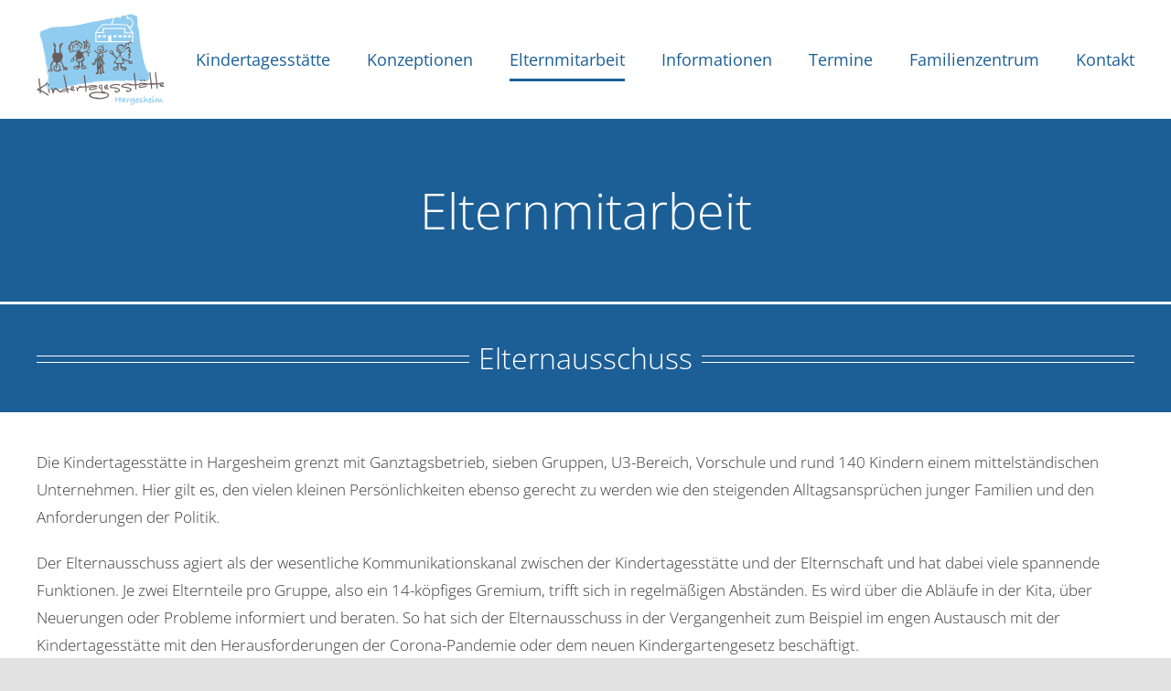

--- FILE ---
content_type: text/html; charset=UTF-8
request_url: https://kita-hargesheim.de/elternmitarbeit
body_size: 17121
content:
<!DOCTYPE html>
<html class="avada-html-layout-wide avada-html-header-position-top avada-is-100-percent-template" lang="de" prefix="og: http://ogp.me/ns# fb: http://ogp.me/ns/fb#">
<head>
	<meta http-equiv="X-UA-Compatible" content="IE=edge" />
	<meta http-equiv="Content-Type" content="text/html; charset=utf-8"/>
	<meta name="viewport" content="width=device-width, initial-scale=1" />
	<title>Elternmitarbeit &#8211; Kindertagesstätte Hargesheim</title>
<meta name='robots' content='max-image-preview:large' />
	<style>img:is([sizes="auto" i], [sizes^="auto," i]) { contain-intrinsic-size: 3000px 1500px }</style>
	<link rel='dns-prefetch' href='//stats.wp.com' />
<link rel="alternate" type="application/rss+xml" title="Kindertagesstätte Hargesheim &raquo; Feed" href="https://kita-hargesheim.de/feed" />
<link rel="alternate" type="application/rss+xml" title="Kindertagesstätte Hargesheim &raquo; Kommentar-Feed" href="https://kita-hargesheim.de/comments/feed" />
					<link rel="shortcut icon" href="https://gs-hargesheim.de/wp-content/uploads/2020/12/hargesheim_favicon.png" type="image/x-icon" />
		
		
					<!-- Android Icon -->
			<link rel="icon" sizes="192x192" href="https://gs-hargesheim.de/wp-content/uploads/2020/12/hargesheim_favicon.png">
		
					<!-- MS Edge Icon -->
			<meta name="msapplication-TileImage" content="https://gs-hargesheim.de/wp-content/uploads/2020/12/hargesheim_favicon.png">
									<meta name="description" content="Elternausschuss    

Die Kindertagesstätte in Hargesheim grenzt mit Ganztagsbetrieb, sieben Gruppen, U3-Bereich, Vorschule und rund 140 Kindern einem mittelständischen Unternehmen. Hier gilt es, den vielen kleinen Persönlichkeiten ebenso gerecht zu werden wie den steigenden Alltagsansprüchen junger Familien und den Anforderungen der Politik.

Der Elternausschuss agiert als der wesentliche Kommunikationskanal zwischen der Kindertagesstätte und der"/>
				
		<meta property="og:locale" content="de_DE"/>
		<meta property="og:type" content="article"/>
		<meta property="og:site_name" content="Kindertagesstätte Hargesheim"/>
		<meta property="og:title" content="  Elternmitarbeit"/>
				<meta property="og:description" content="Elternausschuss    

Die Kindertagesstätte in Hargesheim grenzt mit Ganztagsbetrieb, sieben Gruppen, U3-Bereich, Vorschule und rund 140 Kindern einem mittelständischen Unternehmen. Hier gilt es, den vielen kleinen Persönlichkeiten ebenso gerecht zu werden wie den steigenden Alltagsansprüchen junger Familien und den Anforderungen der Politik.

Der Elternausschuss agiert als der wesentliche Kommunikationskanal zwischen der Kindertagesstätte und der"/>
				<meta property="og:url" content="https://kita-hargesheim.de/elternmitarbeit"/>
													<meta property="article:modified_time" content="2021-10-15T07:37:35+00:00"/>
											<meta property="og:image" content="https://kita-hargesheim.de/wp-content/uploads/2021/02/LOGO-KITAhargesheim.png"/>
		<meta property="og:image:width" content="140"/>
		<meta property="og:image:height" content="100"/>
		<meta property="og:image:type" content="image/png"/>
				<script type="text/javascript">
/* <![CDATA[ */
window._wpemojiSettings = {"baseUrl":"https:\/\/s.w.org\/images\/core\/emoji\/16.0.1\/72x72\/","ext":".png","svgUrl":"https:\/\/s.w.org\/images\/core\/emoji\/16.0.1\/svg\/","svgExt":".svg","source":{"concatemoji":"https:\/\/kita-hargesheim.de\/wp-includes\/js\/wp-emoji-release.min.js?ver=6.8.3"}};
/*! This file is auto-generated */
!function(s,n){var o,i,e;function c(e){try{var t={supportTests:e,timestamp:(new Date).valueOf()};sessionStorage.setItem(o,JSON.stringify(t))}catch(e){}}function p(e,t,n){e.clearRect(0,0,e.canvas.width,e.canvas.height),e.fillText(t,0,0);var t=new Uint32Array(e.getImageData(0,0,e.canvas.width,e.canvas.height).data),a=(e.clearRect(0,0,e.canvas.width,e.canvas.height),e.fillText(n,0,0),new Uint32Array(e.getImageData(0,0,e.canvas.width,e.canvas.height).data));return t.every(function(e,t){return e===a[t]})}function u(e,t){e.clearRect(0,0,e.canvas.width,e.canvas.height),e.fillText(t,0,0);for(var n=e.getImageData(16,16,1,1),a=0;a<n.data.length;a++)if(0!==n.data[a])return!1;return!0}function f(e,t,n,a){switch(t){case"flag":return n(e,"\ud83c\udff3\ufe0f\u200d\u26a7\ufe0f","\ud83c\udff3\ufe0f\u200b\u26a7\ufe0f")?!1:!n(e,"\ud83c\udde8\ud83c\uddf6","\ud83c\udde8\u200b\ud83c\uddf6")&&!n(e,"\ud83c\udff4\udb40\udc67\udb40\udc62\udb40\udc65\udb40\udc6e\udb40\udc67\udb40\udc7f","\ud83c\udff4\u200b\udb40\udc67\u200b\udb40\udc62\u200b\udb40\udc65\u200b\udb40\udc6e\u200b\udb40\udc67\u200b\udb40\udc7f");case"emoji":return!a(e,"\ud83e\udedf")}return!1}function g(e,t,n,a){var r="undefined"!=typeof WorkerGlobalScope&&self instanceof WorkerGlobalScope?new OffscreenCanvas(300,150):s.createElement("canvas"),o=r.getContext("2d",{willReadFrequently:!0}),i=(o.textBaseline="top",o.font="600 32px Arial",{});return e.forEach(function(e){i[e]=t(o,e,n,a)}),i}function t(e){var t=s.createElement("script");t.src=e,t.defer=!0,s.head.appendChild(t)}"undefined"!=typeof Promise&&(o="wpEmojiSettingsSupports",i=["flag","emoji"],n.supports={everything:!0,everythingExceptFlag:!0},e=new Promise(function(e){s.addEventListener("DOMContentLoaded",e,{once:!0})}),new Promise(function(t){var n=function(){try{var e=JSON.parse(sessionStorage.getItem(o));if("object"==typeof e&&"number"==typeof e.timestamp&&(new Date).valueOf()<e.timestamp+604800&&"object"==typeof e.supportTests)return e.supportTests}catch(e){}return null}();if(!n){if("undefined"!=typeof Worker&&"undefined"!=typeof OffscreenCanvas&&"undefined"!=typeof URL&&URL.createObjectURL&&"undefined"!=typeof Blob)try{var e="postMessage("+g.toString()+"("+[JSON.stringify(i),f.toString(),p.toString(),u.toString()].join(",")+"));",a=new Blob([e],{type:"text/javascript"}),r=new Worker(URL.createObjectURL(a),{name:"wpTestEmojiSupports"});return void(r.onmessage=function(e){c(n=e.data),r.terminate(),t(n)})}catch(e){}c(n=g(i,f,p,u))}t(n)}).then(function(e){for(var t in e)n.supports[t]=e[t],n.supports.everything=n.supports.everything&&n.supports[t],"flag"!==t&&(n.supports.everythingExceptFlag=n.supports.everythingExceptFlag&&n.supports[t]);n.supports.everythingExceptFlag=n.supports.everythingExceptFlag&&!n.supports.flag,n.DOMReady=!1,n.readyCallback=function(){n.DOMReady=!0}}).then(function(){return e}).then(function(){var e;n.supports.everything||(n.readyCallback(),(e=n.source||{}).concatemoji?t(e.concatemoji):e.wpemoji&&e.twemoji&&(t(e.twemoji),t(e.wpemoji)))}))}((window,document),window._wpemojiSettings);
/* ]]> */
</script>
<style id='wp-emoji-styles-inline-css' type='text/css'>

	img.wp-smiley, img.emoji {
		display: inline !important;
		border: none !important;
		box-shadow: none !important;
		height: 1em !important;
		width: 1em !important;
		margin: 0 0.07em !important;
		vertical-align: -0.1em !important;
		background: none !important;
		padding: 0 !important;
	}
</style>
<link rel='stylesheet' id='wp-block-library-css' href='https://kita-hargesheim.de/wp-includes/css/dist/block-library/style.min.css?ver=6.8.3' type='text/css' media='all' />
<style id='wp-block-library-theme-inline-css' type='text/css'>
.wp-block-audio :where(figcaption){color:#555;font-size:13px;text-align:center}.is-dark-theme .wp-block-audio :where(figcaption){color:#ffffffa6}.wp-block-audio{margin:0 0 1em}.wp-block-code{border:1px solid #ccc;border-radius:4px;font-family:Menlo,Consolas,monaco,monospace;padding:.8em 1em}.wp-block-embed :where(figcaption){color:#555;font-size:13px;text-align:center}.is-dark-theme .wp-block-embed :where(figcaption){color:#ffffffa6}.wp-block-embed{margin:0 0 1em}.blocks-gallery-caption{color:#555;font-size:13px;text-align:center}.is-dark-theme .blocks-gallery-caption{color:#ffffffa6}:root :where(.wp-block-image figcaption){color:#555;font-size:13px;text-align:center}.is-dark-theme :root :where(.wp-block-image figcaption){color:#ffffffa6}.wp-block-image{margin:0 0 1em}.wp-block-pullquote{border-bottom:4px solid;border-top:4px solid;color:currentColor;margin-bottom:1.75em}.wp-block-pullquote cite,.wp-block-pullquote footer,.wp-block-pullquote__citation{color:currentColor;font-size:.8125em;font-style:normal;text-transform:uppercase}.wp-block-quote{border-left:.25em solid;margin:0 0 1.75em;padding-left:1em}.wp-block-quote cite,.wp-block-quote footer{color:currentColor;font-size:.8125em;font-style:normal;position:relative}.wp-block-quote:where(.has-text-align-right){border-left:none;border-right:.25em solid;padding-left:0;padding-right:1em}.wp-block-quote:where(.has-text-align-center){border:none;padding-left:0}.wp-block-quote.is-large,.wp-block-quote.is-style-large,.wp-block-quote:where(.is-style-plain){border:none}.wp-block-search .wp-block-search__label{font-weight:700}.wp-block-search__button{border:1px solid #ccc;padding:.375em .625em}:where(.wp-block-group.has-background){padding:1.25em 2.375em}.wp-block-separator.has-css-opacity{opacity:.4}.wp-block-separator{border:none;border-bottom:2px solid;margin-left:auto;margin-right:auto}.wp-block-separator.has-alpha-channel-opacity{opacity:1}.wp-block-separator:not(.is-style-wide):not(.is-style-dots){width:100px}.wp-block-separator.has-background:not(.is-style-dots){border-bottom:none;height:1px}.wp-block-separator.has-background:not(.is-style-wide):not(.is-style-dots){height:2px}.wp-block-table{margin:0 0 1em}.wp-block-table td,.wp-block-table th{word-break:normal}.wp-block-table :where(figcaption){color:#555;font-size:13px;text-align:center}.is-dark-theme .wp-block-table :where(figcaption){color:#ffffffa6}.wp-block-video :where(figcaption){color:#555;font-size:13px;text-align:center}.is-dark-theme .wp-block-video :where(figcaption){color:#ffffffa6}.wp-block-video{margin:0 0 1em}:root :where(.wp-block-template-part.has-background){margin-bottom:0;margin-top:0;padding:1.25em 2.375em}
</style>
<style id='classic-theme-styles-inline-css' type='text/css'>
/*! This file is auto-generated */
.wp-block-button__link{color:#fff;background-color:#32373c;border-radius:9999px;box-shadow:none;text-decoration:none;padding:calc(.667em + 2px) calc(1.333em + 2px);font-size:1.125em}.wp-block-file__button{background:#32373c;color:#fff;text-decoration:none}
</style>
<link rel='stylesheet' id='mediaelement-css' href='https://kita-hargesheim.de/wp-includes/js/mediaelement/mediaelementplayer-legacy.min.css?ver=4.2.17' type='text/css' media='all' />
<link rel='stylesheet' id='wp-mediaelement-css' href='https://kita-hargesheim.de/wp-includes/js/mediaelement/wp-mediaelement.min.css?ver=6.8.3' type='text/css' media='all' />
<style id='jetpack-sharing-buttons-style-inline-css' type='text/css'>
.jetpack-sharing-buttons__services-list{display:flex;flex-direction:row;flex-wrap:wrap;gap:0;list-style-type:none;margin:5px;padding:0}.jetpack-sharing-buttons__services-list.has-small-icon-size{font-size:12px}.jetpack-sharing-buttons__services-list.has-normal-icon-size{font-size:16px}.jetpack-sharing-buttons__services-list.has-large-icon-size{font-size:24px}.jetpack-sharing-buttons__services-list.has-huge-icon-size{font-size:36px}@media print{.jetpack-sharing-buttons__services-list{display:none!important}}.editor-styles-wrapper .wp-block-jetpack-sharing-buttons{gap:0;padding-inline-start:0}ul.jetpack-sharing-buttons__services-list.has-background{padding:1.25em 2.375em}
</style>
<style id='global-styles-inline-css' type='text/css'>
:root{--wp--preset--aspect-ratio--square: 1;--wp--preset--aspect-ratio--4-3: 4/3;--wp--preset--aspect-ratio--3-4: 3/4;--wp--preset--aspect-ratio--3-2: 3/2;--wp--preset--aspect-ratio--2-3: 2/3;--wp--preset--aspect-ratio--16-9: 16/9;--wp--preset--aspect-ratio--9-16: 9/16;--wp--preset--color--black: #000000;--wp--preset--color--cyan-bluish-gray: #abb8c3;--wp--preset--color--white: #ffffff;--wp--preset--color--pale-pink: #f78da7;--wp--preset--color--vivid-red: #cf2e2e;--wp--preset--color--luminous-vivid-orange: #ff6900;--wp--preset--color--luminous-vivid-amber: #fcb900;--wp--preset--color--light-green-cyan: #7bdcb5;--wp--preset--color--vivid-green-cyan: #00d084;--wp--preset--color--pale-cyan-blue: #8ed1fc;--wp--preset--color--vivid-cyan-blue: #0693e3;--wp--preset--color--vivid-purple: #9b51e0;--wp--preset--color--awb-color-1: rgba(255,255,255,1);--wp--preset--color--awb-color-2: rgba(249,249,251,1);--wp--preset--color--awb-color-3: rgba(242,243,245,1);--wp--preset--color--awb-color-4: rgba(226,226,226,1);--wp--preset--color--awb-color-5: rgba(28,95,150,1);--wp--preset--color--awb-color-6: rgba(74,78,87,1);--wp--preset--color--awb-color-7: rgba(255,0,0,1);--wp--preset--color--awb-color-8: rgba(33,41,52,1);--wp--preset--color--awb-color-custom-10: rgba(101,188,123,1);--wp--preset--color--awb-color-custom-11: rgba(51,51,51,1);--wp--preset--color--awb-color-custom-12: rgba(58,58,58,1);--wp--preset--color--awb-color-custom-13: rgba(242,243,245,0.7);--wp--preset--color--awb-color-custom-14: rgba(158,160,164,1);--wp--preset--color--awb-color-custom-15: rgba(255,255,255,0.8);--wp--preset--color--awb-color-custom-16: rgba(242,243,245,0.8);--wp--preset--gradient--vivid-cyan-blue-to-vivid-purple: linear-gradient(135deg,rgba(6,147,227,1) 0%,rgb(155,81,224) 100%);--wp--preset--gradient--light-green-cyan-to-vivid-green-cyan: linear-gradient(135deg,rgb(122,220,180) 0%,rgb(0,208,130) 100%);--wp--preset--gradient--luminous-vivid-amber-to-luminous-vivid-orange: linear-gradient(135deg,rgba(252,185,0,1) 0%,rgba(255,105,0,1) 100%);--wp--preset--gradient--luminous-vivid-orange-to-vivid-red: linear-gradient(135deg,rgba(255,105,0,1) 0%,rgb(207,46,46) 100%);--wp--preset--gradient--very-light-gray-to-cyan-bluish-gray: linear-gradient(135deg,rgb(238,238,238) 0%,rgb(169,184,195) 100%);--wp--preset--gradient--cool-to-warm-spectrum: linear-gradient(135deg,rgb(74,234,220) 0%,rgb(151,120,209) 20%,rgb(207,42,186) 40%,rgb(238,44,130) 60%,rgb(251,105,98) 80%,rgb(254,248,76) 100%);--wp--preset--gradient--blush-light-purple: linear-gradient(135deg,rgb(255,206,236) 0%,rgb(152,150,240) 100%);--wp--preset--gradient--blush-bordeaux: linear-gradient(135deg,rgb(254,205,165) 0%,rgb(254,45,45) 50%,rgb(107,0,62) 100%);--wp--preset--gradient--luminous-dusk: linear-gradient(135deg,rgb(255,203,112) 0%,rgb(199,81,192) 50%,rgb(65,88,208) 100%);--wp--preset--gradient--pale-ocean: linear-gradient(135deg,rgb(255,245,203) 0%,rgb(182,227,212) 50%,rgb(51,167,181) 100%);--wp--preset--gradient--electric-grass: linear-gradient(135deg,rgb(202,248,128) 0%,rgb(113,206,126) 100%);--wp--preset--gradient--midnight: linear-gradient(135deg,rgb(2,3,129) 0%,rgb(40,116,252) 100%);--wp--preset--font-size--small: 12.75px;--wp--preset--font-size--medium: 20px;--wp--preset--font-size--large: 25.5px;--wp--preset--font-size--x-large: 42px;--wp--preset--font-size--normal: 17px;--wp--preset--font-size--xlarge: 34px;--wp--preset--font-size--huge: 51px;--wp--preset--spacing--20: 0.44rem;--wp--preset--spacing--30: 0.67rem;--wp--preset--spacing--40: 1rem;--wp--preset--spacing--50: 1.5rem;--wp--preset--spacing--60: 2.25rem;--wp--preset--spacing--70: 3.38rem;--wp--preset--spacing--80: 5.06rem;--wp--preset--shadow--natural: 6px 6px 9px rgba(0, 0, 0, 0.2);--wp--preset--shadow--deep: 12px 12px 50px rgba(0, 0, 0, 0.4);--wp--preset--shadow--sharp: 6px 6px 0px rgba(0, 0, 0, 0.2);--wp--preset--shadow--outlined: 6px 6px 0px -3px rgba(255, 255, 255, 1), 6px 6px rgba(0, 0, 0, 1);--wp--preset--shadow--crisp: 6px 6px 0px rgba(0, 0, 0, 1);}:where(.is-layout-flex){gap: 0.5em;}:where(.is-layout-grid){gap: 0.5em;}body .is-layout-flex{display: flex;}.is-layout-flex{flex-wrap: wrap;align-items: center;}.is-layout-flex > :is(*, div){margin: 0;}body .is-layout-grid{display: grid;}.is-layout-grid > :is(*, div){margin: 0;}:where(.wp-block-columns.is-layout-flex){gap: 2em;}:where(.wp-block-columns.is-layout-grid){gap: 2em;}:where(.wp-block-post-template.is-layout-flex){gap: 1.25em;}:where(.wp-block-post-template.is-layout-grid){gap: 1.25em;}.has-black-color{color: var(--wp--preset--color--black) !important;}.has-cyan-bluish-gray-color{color: var(--wp--preset--color--cyan-bluish-gray) !important;}.has-white-color{color: var(--wp--preset--color--white) !important;}.has-pale-pink-color{color: var(--wp--preset--color--pale-pink) !important;}.has-vivid-red-color{color: var(--wp--preset--color--vivid-red) !important;}.has-luminous-vivid-orange-color{color: var(--wp--preset--color--luminous-vivid-orange) !important;}.has-luminous-vivid-amber-color{color: var(--wp--preset--color--luminous-vivid-amber) !important;}.has-light-green-cyan-color{color: var(--wp--preset--color--light-green-cyan) !important;}.has-vivid-green-cyan-color{color: var(--wp--preset--color--vivid-green-cyan) !important;}.has-pale-cyan-blue-color{color: var(--wp--preset--color--pale-cyan-blue) !important;}.has-vivid-cyan-blue-color{color: var(--wp--preset--color--vivid-cyan-blue) !important;}.has-vivid-purple-color{color: var(--wp--preset--color--vivid-purple) !important;}.has-black-background-color{background-color: var(--wp--preset--color--black) !important;}.has-cyan-bluish-gray-background-color{background-color: var(--wp--preset--color--cyan-bluish-gray) !important;}.has-white-background-color{background-color: var(--wp--preset--color--white) !important;}.has-pale-pink-background-color{background-color: var(--wp--preset--color--pale-pink) !important;}.has-vivid-red-background-color{background-color: var(--wp--preset--color--vivid-red) !important;}.has-luminous-vivid-orange-background-color{background-color: var(--wp--preset--color--luminous-vivid-orange) !important;}.has-luminous-vivid-amber-background-color{background-color: var(--wp--preset--color--luminous-vivid-amber) !important;}.has-light-green-cyan-background-color{background-color: var(--wp--preset--color--light-green-cyan) !important;}.has-vivid-green-cyan-background-color{background-color: var(--wp--preset--color--vivid-green-cyan) !important;}.has-pale-cyan-blue-background-color{background-color: var(--wp--preset--color--pale-cyan-blue) !important;}.has-vivid-cyan-blue-background-color{background-color: var(--wp--preset--color--vivid-cyan-blue) !important;}.has-vivid-purple-background-color{background-color: var(--wp--preset--color--vivid-purple) !important;}.has-black-border-color{border-color: var(--wp--preset--color--black) !important;}.has-cyan-bluish-gray-border-color{border-color: var(--wp--preset--color--cyan-bluish-gray) !important;}.has-white-border-color{border-color: var(--wp--preset--color--white) !important;}.has-pale-pink-border-color{border-color: var(--wp--preset--color--pale-pink) !important;}.has-vivid-red-border-color{border-color: var(--wp--preset--color--vivid-red) !important;}.has-luminous-vivid-orange-border-color{border-color: var(--wp--preset--color--luminous-vivid-orange) !important;}.has-luminous-vivid-amber-border-color{border-color: var(--wp--preset--color--luminous-vivid-amber) !important;}.has-light-green-cyan-border-color{border-color: var(--wp--preset--color--light-green-cyan) !important;}.has-vivid-green-cyan-border-color{border-color: var(--wp--preset--color--vivid-green-cyan) !important;}.has-pale-cyan-blue-border-color{border-color: var(--wp--preset--color--pale-cyan-blue) !important;}.has-vivid-cyan-blue-border-color{border-color: var(--wp--preset--color--vivid-cyan-blue) !important;}.has-vivid-purple-border-color{border-color: var(--wp--preset--color--vivid-purple) !important;}.has-vivid-cyan-blue-to-vivid-purple-gradient-background{background: var(--wp--preset--gradient--vivid-cyan-blue-to-vivid-purple) !important;}.has-light-green-cyan-to-vivid-green-cyan-gradient-background{background: var(--wp--preset--gradient--light-green-cyan-to-vivid-green-cyan) !important;}.has-luminous-vivid-amber-to-luminous-vivid-orange-gradient-background{background: var(--wp--preset--gradient--luminous-vivid-amber-to-luminous-vivid-orange) !important;}.has-luminous-vivid-orange-to-vivid-red-gradient-background{background: var(--wp--preset--gradient--luminous-vivid-orange-to-vivid-red) !important;}.has-very-light-gray-to-cyan-bluish-gray-gradient-background{background: var(--wp--preset--gradient--very-light-gray-to-cyan-bluish-gray) !important;}.has-cool-to-warm-spectrum-gradient-background{background: var(--wp--preset--gradient--cool-to-warm-spectrum) !important;}.has-blush-light-purple-gradient-background{background: var(--wp--preset--gradient--blush-light-purple) !important;}.has-blush-bordeaux-gradient-background{background: var(--wp--preset--gradient--blush-bordeaux) !important;}.has-luminous-dusk-gradient-background{background: var(--wp--preset--gradient--luminous-dusk) !important;}.has-pale-ocean-gradient-background{background: var(--wp--preset--gradient--pale-ocean) !important;}.has-electric-grass-gradient-background{background: var(--wp--preset--gradient--electric-grass) !important;}.has-midnight-gradient-background{background: var(--wp--preset--gradient--midnight) !important;}.has-small-font-size{font-size: var(--wp--preset--font-size--small) !important;}.has-medium-font-size{font-size: var(--wp--preset--font-size--medium) !important;}.has-large-font-size{font-size: var(--wp--preset--font-size--large) !important;}.has-x-large-font-size{font-size: var(--wp--preset--font-size--x-large) !important;}
:where(.wp-block-post-template.is-layout-flex){gap: 1.25em;}:where(.wp-block-post-template.is-layout-grid){gap: 1.25em;}
:where(.wp-block-columns.is-layout-flex){gap: 2em;}:where(.wp-block-columns.is-layout-grid){gap: 2em;}
:root :where(.wp-block-pullquote){font-size: 1.5em;line-height: 1.6;}
</style>
<link rel='stylesheet' id='child-style-css' href='https://kita-hargesheim.de/wp-content/themes/Avada-Child-Theme/style.css?ver=6.8.3' type='text/css' media='all' />
<link rel='stylesheet' id='fusion-dynamic-css-css' href='https://kita-hargesheim.de/wp-content/uploads/fusion-styles/d25db1787a645f380967fd9c003c5626.min.css?ver=3.11.13' type='text/css' media='all' />
<script type="text/javascript" src="https://kita-hargesheim.de/wp-includes/js/jquery/jquery.min.js?ver=3.7.1" id="jquery-core-js"></script>
<script type="text/javascript" src="https://kita-hargesheim.de/wp-includes/js/jquery/jquery-migrate.min.js?ver=3.4.1" id="jquery-migrate-js"></script>
<link rel="https://api.w.org/" href="https://kita-hargesheim.de/wp-json/" /><link rel="alternate" title="JSON" type="application/json" href="https://kita-hargesheim.de/wp-json/wp/v2/pages/18" /><link rel="EditURI" type="application/rsd+xml" title="RSD" href="https://kita-hargesheim.de/xmlrpc.php?rsd" />
<meta name="generator" content="WordPress 6.8.3" />
<link rel="canonical" href="https://kita-hargesheim.de/elternmitarbeit" />
<link rel='shortlink' href='https://kita-hargesheim.de/?p=18' />
<link rel="alternate" title="oEmbed (JSON)" type="application/json+oembed" href="https://kita-hargesheim.de/wp-json/oembed/1.0/embed?url=https%3A%2F%2Fkita-hargesheim.de%2Felternmitarbeit" />
<link rel="alternate" title="oEmbed (XML)" type="text/xml+oembed" href="https://kita-hargesheim.de/wp-json/oembed/1.0/embed?url=https%3A%2F%2Fkita-hargesheim.de%2Felternmitarbeit&#038;format=xml" />
	<style>img#wpstats{display:none}</style>
		<style type="text/css" id="css-fb-visibility">@media screen and (max-width: 640px){.fusion-no-small-visibility{display:none !important;}body .sm-text-align-center{text-align:center !important;}body .sm-text-align-left{text-align:left !important;}body .sm-text-align-right{text-align:right !important;}body .sm-flex-align-center{justify-content:center !important;}body .sm-flex-align-flex-start{justify-content:flex-start !important;}body .sm-flex-align-flex-end{justify-content:flex-end !important;}body .sm-mx-auto{margin-left:auto !important;margin-right:auto !important;}body .sm-ml-auto{margin-left:auto !important;}body .sm-mr-auto{margin-right:auto !important;}body .fusion-absolute-position-small{position:absolute;top:auto;width:100%;}.awb-sticky.awb-sticky-small{ position: sticky; top: var(--awb-sticky-offset,0); }}@media screen and (min-width: 641px) and (max-width: 1024px){.fusion-no-medium-visibility{display:none !important;}body .md-text-align-center{text-align:center !important;}body .md-text-align-left{text-align:left !important;}body .md-text-align-right{text-align:right !important;}body .md-flex-align-center{justify-content:center !important;}body .md-flex-align-flex-start{justify-content:flex-start !important;}body .md-flex-align-flex-end{justify-content:flex-end !important;}body .md-mx-auto{margin-left:auto !important;margin-right:auto !important;}body .md-ml-auto{margin-left:auto !important;}body .md-mr-auto{margin-right:auto !important;}body .fusion-absolute-position-medium{position:absolute;top:auto;width:100%;}.awb-sticky.awb-sticky-medium{ position: sticky; top: var(--awb-sticky-offset,0); }}@media screen and (min-width: 1025px){.fusion-no-large-visibility{display:none !important;}body .lg-text-align-center{text-align:center !important;}body .lg-text-align-left{text-align:left !important;}body .lg-text-align-right{text-align:right !important;}body .lg-flex-align-center{justify-content:center !important;}body .lg-flex-align-flex-start{justify-content:flex-start !important;}body .lg-flex-align-flex-end{justify-content:flex-end !important;}body .lg-mx-auto{margin-left:auto !important;margin-right:auto !important;}body .lg-ml-auto{margin-left:auto !important;}body .lg-mr-auto{margin-right:auto !important;}body .fusion-absolute-position-large{position:absolute;top:auto;width:100%;}.awb-sticky.awb-sticky-large{ position: sticky; top: var(--awb-sticky-offset,0); }}</style><style type="text/css">.recentcomments a{display:inline !important;padding:0 !important;margin:0 !important;}</style>		<script type="text/javascript">
			var doc = document.documentElement;
			doc.setAttribute( 'data-useragent', navigator.userAgent );
		</script>
		
	</head>

<body class="wp-singular page-template page-template-100-width page-template-100-width-php page page-id-18 wp-theme-Avada wp-child-theme-Avada-Child-Theme fusion-image-hovers fusion-pagination-sizing fusion-button_type-flat fusion-button_span-no fusion-button_gradient-linear avada-image-rollover-circle-yes avada-image-rollover-yes avada-image-rollover-direction-left fusion-body ltr fusion-sticky-header no-tablet-sticky-header no-mobile-sticky-header no-mobile-slidingbar avada-has-rev-slider-styles fusion-disable-outline fusion-sub-menu-fade mobile-logo-pos-left layout-wide-mode avada-has-boxed-modal-shadow- layout-scroll-offset-full avada-has-zero-margin-offset-top fusion-top-header menu-text-align-center mobile-menu-design-classic fusion-show-pagination-text fusion-header-layout-v1 avada-responsive avada-footer-fx-none avada-menu-highlight-style-bottombar fusion-search-form-clean fusion-main-menu-search-overlay fusion-avatar-circle avada-sticky-shrinkage avada-dropdown-styles avada-blog-layout-grid avada-blog-archive-layout-grid avada-header-shadow-no avada-menu-icon-position-left avada-has-megamenu-shadow avada-has-pagetitle-100-width avada-has-pagetitle-bg-full avada-has-pagetitle-bg-parallax avada-has-mobile-menu-search avada-has-breadcrumb-mobile-hidden avada-has-titlebar-bar_and_content avada-header-border-color-full-transparent avada-has-pagination-width_height avada-flyout-menu-direction-fade avada-ec-views-v1" data-awb-post-id="18">
		<a class="skip-link screen-reader-text" href="#content">Zum Inhalt springen</a>

	<div id="boxed-wrapper">
		
		<div id="wrapper" class="fusion-wrapper">
			<div id="home" style="position:relative;top:-1px;"></div>
							
					
			<header class="fusion-header-wrapper">
				<div class="fusion-header-v1 fusion-logo-alignment fusion-logo-left fusion-sticky-menu-1 fusion-sticky-logo- fusion-mobile-logo-  fusion-mobile-menu-design-classic">
					<div class="fusion-header-sticky-height"></div>
<div class="fusion-header">
	<div class="fusion-row">
					<div class="fusion-logo" data-margin-top="15px" data-margin-bottom="15px" data-margin-left="0px" data-margin-right="0px">
			<a class="fusion-logo-link"  href="https://kita-hargesheim.de/" >

						<!-- standard logo -->
			<img src="https://kita-hargesheim.de/wp-content/uploads/2021/02/LOGO-KITAhargesheim.png" srcset="https://kita-hargesheim.de/wp-content/uploads/2021/02/LOGO-KITAhargesheim.png 1x" width="140" height="100" alt="Kindertagesstätte Hargesheim Logo" data-retina_logo_url="" class="fusion-standard-logo" />

			
					</a>
		</div>		<nav class="fusion-main-menu" aria-label="Hauptmenü"><div class="fusion-overlay-search">		<form role="search" class="searchform fusion-search-form  fusion-search-form-clean" method="get" action="https://kita-hargesheim.de/">
			<div class="fusion-search-form-content">

				
				<div class="fusion-search-field search-field">
					<label><span class="screen-reader-text">Suche nach:</span>
													<input type="search" value="" name="s" class="s" placeholder="Suchen..." required aria-required="true" aria-label="Suchen..."/>
											</label>
				</div>
				<div class="fusion-search-button search-button">
					<input type="submit" class="fusion-search-submit searchsubmit" aria-label="Suche" value="&#xf002;" />
									</div>

				
			</div>


			
		</form>
		<div class="fusion-search-spacer"></div><a href="#" role="button" aria-label="Schließe die Suche" class="fusion-close-search"></a></div><ul id="menu-hauptmenue-elternmitarbeit" class="fusion-menu"><li  id="menu-item-54"  class="menu-item menu-item-type-post_type menu-item-object-page menu-item-has-children menu-item-54 fusion-dropdown-menu"  data-item-id="54"><a  href="https://kita-hargesheim.de/kindertagesstaette" class="fusion-bottombar-highlight"><span class="menu-text">Kindertagesstätte</span></a><ul class="sub-menu"><li  id="menu-item-169"  class="menu-item menu-item-type-custom menu-item-object-custom menu-item-169 fusion-dropdown-submenu" ><a  href="/kindertagesstaette#team" class="fusion-bottombar-highlight"><span>Unser Team</span></a></li><li  id="menu-item-174"  class="menu-item menu-item-type-custom menu-item-object-custom menu-item-174 fusion-dropdown-submenu" ><a  href="/kindertagesstaette#leitung" class="fusion-bottombar-highlight"><span>Leitung</span></a></li><li  id="menu-item-107"  class="menu-item menu-item-type-custom menu-item-object-custom menu-item-107 fusion-dropdown-submenu" ><a  href="/kindertagesstaette#leitbild" class="fusion-bottombar-highlight"><span>Leitbild</span></a></li><li  id="menu-item-108"  class="menu-item menu-item-type-custom menu-item-object-custom menu-item-108 fusion-dropdown-submenu" ><a  href="/kindertagesstaette#geschichte" class="fusion-bottombar-highlight"><span>Geschichte</span></a></li><li  id="menu-item-253"  class="menu-item menu-item-type-custom menu-item-object-custom menu-item-253 fusion-dropdown-submenu" ><a  href="/kindertagesstaette#betreuungsangebot" class="fusion-bottombar-highlight"><span>Betreuungsangebot</span></a></li><li  id="menu-item-185"  class="menu-item menu-item-type-custom menu-item-object-custom menu-item-185 fusion-dropdown-submenu" ><a  href="/kindertagesstaette#kindbild" class="fusion-bottombar-highlight"><span>Bild vom Kind</span></a></li></ul></li><li  id="menu-item-25"  class="menu-item menu-item-type-post_type menu-item-object-page menu-item-25"  data-item-id="25"><a  href="https://kita-hargesheim.de/konzeptionen" class="fusion-bottombar-highlight"><span class="menu-text">Konzeptionen</span></a></li><li  id="menu-item-26"  class="menu-item menu-item-type-post_type menu-item-object-page current-menu-item page_item page-item-18 current_page_item menu-item-has-children menu-item-26 fusion-dropdown-menu"  data-item-id="26"><a  href="https://kita-hargesheim.de/elternmitarbeit" class="fusion-bottombar-highlight"><span class="menu-text">Elternmitarbeit</span></a><ul class="sub-menu"><li  id="menu-item-88"  class="menu-item menu-item-type-custom menu-item-object-custom menu-item-88 fusion-dropdown-submenu" ><a  href="#elternausschuss" class="fusion-bottombar-highlight"><span>Elternausschuss</span></a></li><li  id="menu-item-89"  class="menu-item menu-item-type-custom menu-item-object-custom menu-item-89 fusion-dropdown-submenu" ><a  href="#foerderverein" class="fusion-bottombar-highlight"><span>Förderverein</span></a></li><li  id="menu-item-159"  class="menu-item menu-item-type-custom menu-item-object-custom menu-item-159 fusion-dropdown-submenu" ><a  href="#kitabeirat" class="fusion-bottombar-highlight"><span>Kita-Beirat</span></a></li></ul></li><li  id="menu-item-186"  class="menu-item menu-item-type-post_type menu-item-object-page menu-item-has-children menu-item-186 fusion-dropdown-menu"  data-item-id="186"><a  href="https://kita-hargesheim.de/informationen" class="fusion-bottombar-highlight"><span class="menu-text">Informationen</span></a><ul class="sub-menu"><li  id="menu-item-201"  class="menu-item menu-item-type-custom menu-item-object-custom menu-item-201 fusion-dropdown-submenu" ><a  href="/informationen#kitaabc" class="fusion-bottombar-highlight"><span>KITA-ABC</span></a></li><li  id="menu-item-202"  class="menu-item menu-item-type-custom menu-item-object-custom menu-item-202 fusion-dropdown-submenu" ><a  href="/informationen#krank" class="fusion-bottombar-highlight"><span>Umgang mit Krankheitssymptomen</span></a></li><li  id="menu-item-200"  class="menu-item menu-item-type-custom menu-item-object-custom menu-item-200 fusion-dropdown-submenu" ><a  href="/informationen#weiteres" class="fusion-bottombar-highlight"><span>Weitere Informationen</span></a></li></ul></li><li  id="menu-item-28"  class="menu-item menu-item-type-post_type menu-item-object-page menu-item-28"  data-item-id="28"><a  href="https://kita-hargesheim.de/termine" class="fusion-bottombar-highlight"><span class="menu-text">Termine</span></a></li><li  id="menu-item-299"  class="menu-item menu-item-type-post_type menu-item-object-page menu-item-has-children menu-item-299 fusion-dropdown-menu"  data-item-id="299"><a  href="https://kita-hargesheim.de/familienzentrum" class="fusion-bottombar-highlight"><span class="menu-text">Familienzentrum</span></a><ul class="sub-menu"><li  id="menu-item-300"  class="menu-item menu-item-type-custom menu-item-object-custom menu-item-300 fusion-dropdown-submenu" ><a  href="/familienzentrum#sozialarbeit" class="fusion-bottombar-highlight"><span>Kita-Sozialarbeit</span></a></li><li  id="menu-item-301"  class="menu-item menu-item-type-custom menu-item-object-custom menu-item-301 fusion-dropdown-submenu" ><a  href="/familienzentrum#elternberatung" class="fusion-bottombar-highlight"><span>Elternberatung</span></a></li></ul></li><li  id="menu-item-27"  class="menu-item menu-item-type-post_type menu-item-object-page menu-item-27"  data-item-id="27"><a  href="https://kita-hargesheim.de/kontakt" class="fusion-bottombar-highlight"><span class="menu-text">Kontakt</span></a></li></ul></nav><nav class="fusion-main-menu fusion-sticky-menu" aria-label="Hauptmenü fixiert"><div class="fusion-overlay-search">		<form role="search" class="searchform fusion-search-form  fusion-search-form-clean" method="get" action="https://kita-hargesheim.de/">
			<div class="fusion-search-form-content">

				
				<div class="fusion-search-field search-field">
					<label><span class="screen-reader-text">Suche nach:</span>
													<input type="search" value="" name="s" class="s" placeholder="Suchen..." required aria-required="true" aria-label="Suchen..."/>
											</label>
				</div>
				<div class="fusion-search-button search-button">
					<input type="submit" class="fusion-search-submit searchsubmit" aria-label="Suche" value="&#xf002;" />
									</div>

				
			</div>


			
		</form>
		<div class="fusion-search-spacer"></div><a href="#" role="button" aria-label="Schließe die Suche" class="fusion-close-search"></a></div><ul id="menu-hauptmenue-elternmitarbeit-1" class="fusion-menu"><li   class="menu-item menu-item-type-post_type menu-item-object-page menu-item-has-children menu-item-54 fusion-dropdown-menu"  data-item-id="54"><a  href="https://kita-hargesheim.de/kindertagesstaette" class="fusion-bottombar-highlight"><span class="menu-text">Kindertagesstätte</span></a><ul class="sub-menu"><li   class="menu-item menu-item-type-custom menu-item-object-custom menu-item-169 fusion-dropdown-submenu" ><a  href="/kindertagesstaette#team" class="fusion-bottombar-highlight"><span>Unser Team</span></a></li><li   class="menu-item menu-item-type-custom menu-item-object-custom menu-item-174 fusion-dropdown-submenu" ><a  href="/kindertagesstaette#leitung" class="fusion-bottombar-highlight"><span>Leitung</span></a></li><li   class="menu-item menu-item-type-custom menu-item-object-custom menu-item-107 fusion-dropdown-submenu" ><a  href="/kindertagesstaette#leitbild" class="fusion-bottombar-highlight"><span>Leitbild</span></a></li><li   class="menu-item menu-item-type-custom menu-item-object-custom menu-item-108 fusion-dropdown-submenu" ><a  href="/kindertagesstaette#geschichte" class="fusion-bottombar-highlight"><span>Geschichte</span></a></li><li   class="menu-item menu-item-type-custom menu-item-object-custom menu-item-253 fusion-dropdown-submenu" ><a  href="/kindertagesstaette#betreuungsangebot" class="fusion-bottombar-highlight"><span>Betreuungsangebot</span></a></li><li   class="menu-item menu-item-type-custom menu-item-object-custom menu-item-185 fusion-dropdown-submenu" ><a  href="/kindertagesstaette#kindbild" class="fusion-bottombar-highlight"><span>Bild vom Kind</span></a></li></ul></li><li   class="menu-item menu-item-type-post_type menu-item-object-page menu-item-25"  data-item-id="25"><a  href="https://kita-hargesheim.de/konzeptionen" class="fusion-bottombar-highlight"><span class="menu-text">Konzeptionen</span></a></li><li   class="menu-item menu-item-type-post_type menu-item-object-page current-menu-item page_item page-item-18 current_page_item menu-item-has-children menu-item-26 fusion-dropdown-menu"  data-item-id="26"><a  href="https://kita-hargesheim.de/elternmitarbeit" class="fusion-bottombar-highlight"><span class="menu-text">Elternmitarbeit</span></a><ul class="sub-menu"><li   class="menu-item menu-item-type-custom menu-item-object-custom menu-item-88 fusion-dropdown-submenu" ><a  href="#elternausschuss" class="fusion-bottombar-highlight"><span>Elternausschuss</span></a></li><li   class="menu-item menu-item-type-custom menu-item-object-custom menu-item-89 fusion-dropdown-submenu" ><a  href="#foerderverein" class="fusion-bottombar-highlight"><span>Förderverein</span></a></li><li   class="menu-item menu-item-type-custom menu-item-object-custom menu-item-159 fusion-dropdown-submenu" ><a  href="#kitabeirat" class="fusion-bottombar-highlight"><span>Kita-Beirat</span></a></li></ul></li><li   class="menu-item menu-item-type-post_type menu-item-object-page menu-item-has-children menu-item-186 fusion-dropdown-menu"  data-item-id="186"><a  href="https://kita-hargesheim.de/informationen" class="fusion-bottombar-highlight"><span class="menu-text">Informationen</span></a><ul class="sub-menu"><li   class="menu-item menu-item-type-custom menu-item-object-custom menu-item-201 fusion-dropdown-submenu" ><a  href="/informationen#kitaabc" class="fusion-bottombar-highlight"><span>KITA-ABC</span></a></li><li   class="menu-item menu-item-type-custom menu-item-object-custom menu-item-202 fusion-dropdown-submenu" ><a  href="/informationen#krank" class="fusion-bottombar-highlight"><span>Umgang mit Krankheitssymptomen</span></a></li><li   class="menu-item menu-item-type-custom menu-item-object-custom menu-item-200 fusion-dropdown-submenu" ><a  href="/informationen#weiteres" class="fusion-bottombar-highlight"><span>Weitere Informationen</span></a></li></ul></li><li   class="menu-item menu-item-type-post_type menu-item-object-page menu-item-28"  data-item-id="28"><a  href="https://kita-hargesheim.de/termine" class="fusion-bottombar-highlight"><span class="menu-text">Termine</span></a></li><li   class="menu-item menu-item-type-post_type menu-item-object-page menu-item-has-children menu-item-299 fusion-dropdown-menu"  data-item-id="299"><a  href="https://kita-hargesheim.de/familienzentrum" class="fusion-bottombar-highlight"><span class="menu-text">Familienzentrum</span></a><ul class="sub-menu"><li   class="menu-item menu-item-type-custom menu-item-object-custom menu-item-300 fusion-dropdown-submenu" ><a  href="/familienzentrum#sozialarbeit" class="fusion-bottombar-highlight"><span>Kita-Sozialarbeit</span></a></li><li   class="menu-item menu-item-type-custom menu-item-object-custom menu-item-301 fusion-dropdown-submenu" ><a  href="/familienzentrum#elternberatung" class="fusion-bottombar-highlight"><span>Elternberatung</span></a></li></ul></li><li   class="menu-item menu-item-type-post_type menu-item-object-page menu-item-27"  data-item-id="27"><a  href="https://kita-hargesheim.de/kontakt" class="fusion-bottombar-highlight"><span class="menu-text">Kontakt</span></a></li></ul></nav><div class="fusion-mobile-navigation"><ul id="menu-hauptmenue" class="fusion-mobile-menu"><li  id="menu-item-90"  class="menu-item menu-item-type-post_type menu-item-object-page menu-item-has-children menu-item-90 fusion-dropdown-menu"  data-item-id="90"><a  href="https://kita-hargesheim.de/kindertagesstaette" class="fusion-bottombar-highlight"><span class="menu-text">Kindertagesstätte</span></a><ul class="sub-menu"><li  id="menu-item-168"  class="menu-item menu-item-type-custom menu-item-object-custom menu-item-168 fusion-dropdown-submenu" ><a  href="/kindertagesstaette#team" class="fusion-bottombar-highlight"><span>Unser Team</span></a></li><li  id="menu-item-175"  class="menu-item menu-item-type-custom menu-item-object-custom menu-item-175 fusion-dropdown-submenu" ><a  href="/kindertagesstaette#leitung" class="fusion-bottombar-highlight"><span>Leitung</span></a></li><li  id="menu-item-110"  class="menu-item menu-item-type-custom menu-item-object-custom menu-item-110 fusion-dropdown-submenu" ><a  href="/kindertagesstaette#leitbild" class="fusion-bottombar-highlight"><span>Leitbild</span></a></li><li  id="menu-item-111"  class="menu-item menu-item-type-custom menu-item-object-custom menu-item-111 fusion-dropdown-submenu" ><a  href="/kindertagesstaette#geschichte" class="fusion-bottombar-highlight"><span>Geschichte</span></a></li><li  id="menu-item-252"  class="menu-item menu-item-type-custom menu-item-object-custom menu-item-252 fusion-dropdown-submenu" ><a  href="/kindertagesstaette#betreuungsangebot" class="fusion-bottombar-highlight"><span>Betreuungsangebot</span></a></li><li  id="menu-item-184"  class="menu-item menu-item-type-custom menu-item-object-custom menu-item-184 fusion-dropdown-submenu" ><a  href="/kindertagesstaette#kindbild" class="fusion-bottombar-highlight"><span>Bild vom Kind</span></a></li></ul></li><li  id="menu-item-91"  class="menu-item menu-item-type-post_type menu-item-object-page menu-item-91"  data-item-id="91"><a  href="https://kita-hargesheim.de/konzeptionen" class="fusion-bottombar-highlight"><span class="menu-text">Konzeptionen</span></a></li><li  id="menu-item-92"  class="menu-item menu-item-type-post_type menu-item-object-page current-menu-item page_item page-item-18 current_page_item current-menu-ancestor current-menu-parent current_page_parent current_page_ancestor menu-item-has-children menu-item-92 fusion-dropdown-menu"  data-item-id="92"><a  href="https://kita-hargesheim.de/elternmitarbeit" class="fusion-bottombar-highlight"><span class="menu-text">Elternmitarbeit</span></a><ul class="sub-menu"><li  id="menu-item-112"  class="menu-item menu-item-type-custom menu-item-object-custom current-menu-item menu-item-112 fusion-dropdown-submenu" ><a  href="/elternmitarbeit#elternausschuss" class="fusion-bottombar-highlight"><span>Elternausschuss</span></a></li><li  id="menu-item-113"  class="menu-item menu-item-type-custom menu-item-object-custom current-menu-item menu-item-113 fusion-dropdown-submenu" ><a  href="/elternmitarbeit#foerderverein" class="fusion-bottombar-highlight"><span>Förderverein</span></a></li><li  id="menu-item-160"  class="menu-item menu-item-type-custom menu-item-object-custom current-menu-item menu-item-160 fusion-dropdown-submenu" ><a  href="/elternmitarbeit#kitabeirat" class="fusion-bottombar-highlight"><span>Kita-Beirat</span></a></li></ul></li><li  id="menu-item-187"  class="menu-item menu-item-type-post_type menu-item-object-page menu-item-has-children menu-item-187 fusion-dropdown-menu"  data-item-id="187"><a  href="https://kita-hargesheim.de/informationen" class="fusion-bottombar-highlight"><span class="menu-text">Informationen</span></a><ul class="sub-menu"><li  id="menu-item-203"  class="menu-item menu-item-type-custom menu-item-object-custom menu-item-203 fusion-dropdown-submenu" ><a  href="/informationen#kitaabc" class="fusion-bottombar-highlight"><span>KITA-ABC</span></a></li><li  id="menu-item-204"  class="menu-item menu-item-type-custom menu-item-object-custom menu-item-204 fusion-dropdown-submenu" ><a  href="/informationen#krank" class="fusion-bottombar-highlight"><span>Umgang mit Krankheitssymptomen</span></a></li><li  id="menu-item-205"  class="menu-item menu-item-type-custom menu-item-object-custom menu-item-205 fusion-dropdown-submenu" ><a  href="/informationen#weiteres" class="fusion-bottombar-highlight"><span>Weitere Informationen</span></a></li></ul></li><li  id="menu-item-94"  class="menu-item menu-item-type-post_type menu-item-object-page menu-item-94"  data-item-id="94"><a  href="https://kita-hargesheim.de/termine" class="fusion-bottombar-highlight"><span class="menu-text">Termine</span></a></li><li  id="menu-item-296"  class="menu-item menu-item-type-post_type menu-item-object-page menu-item-has-children menu-item-296 fusion-dropdown-menu"  data-item-id="296"><a  href="https://kita-hargesheim.de/familienzentrum" class="fusion-bottombar-highlight"><span class="menu-text">Familienzentrum</span></a><ul class="sub-menu"><li  id="menu-item-297"  class="menu-item menu-item-type-custom menu-item-object-custom menu-item-297 fusion-dropdown-submenu" ><a  href="/familienzentrum#sozialarbeit" class="fusion-bottombar-highlight"><span>Kita-Sozialarbeit</span></a></li><li  id="menu-item-298"  class="menu-item menu-item-type-custom menu-item-object-custom menu-item-298 fusion-dropdown-submenu" ><a  href="/familienzentrum#elternberatung" class="fusion-bottombar-highlight"><span>Elternberatung</span></a></li></ul></li><li  id="menu-item-93"  class="menu-item menu-item-type-post_type menu-item-object-page menu-item-93"  data-item-id="93"><a  href="https://kita-hargesheim.de/kontakt" class="fusion-bottombar-highlight"><span class="menu-text">Kontakt</span></a></li></ul></div>
<nav class="fusion-mobile-nav-holder fusion-mobile-menu-text-align-left" aria-label="Main Menu Mobile"></nav>

	<nav class="fusion-mobile-nav-holder fusion-mobile-menu-text-align-left fusion-mobile-sticky-nav-holder" aria-label="Main Menu Mobile Sticky"></nav>
		
<div class="fusion-clearfix"></div>
<div class="fusion-mobile-menu-search">
			<form role="search" class="searchform fusion-search-form  fusion-search-form-clean" method="get" action="https://kita-hargesheim.de/">
			<div class="fusion-search-form-content">

				
				<div class="fusion-search-field search-field">
					<label><span class="screen-reader-text">Suche nach:</span>
													<input type="search" value="" name="s" class="s" placeholder="Suchen..." required aria-required="true" aria-label="Suchen..."/>
											</label>
				</div>
				<div class="fusion-search-button search-button">
					<input type="submit" class="fusion-search-submit searchsubmit" aria-label="Suche" value="&#xf002;" />
									</div>

				
			</div>


			
		</form>
		</div>
			</div>
</div>
				</div>
				<div class="fusion-clearfix"></div>
			</header>
								
							<div id="sliders-container" class="fusion-slider-visibility">
					</div>
				
					
							
			<section class="avada-page-titlebar-wrapper" aria-label="Kopfzeilen-Container">
	<div class="fusion-page-title-bar fusion-page-title-bar-breadcrumbs fusion-page-title-bar-center">
		<div class="fusion-page-title-row">
			<div class="fusion-page-title-wrapper">
				<div class="fusion-page-title-captions">

																							<h1 class="entry-title">Elternmitarbeit</h1>

											
																
				</div>

				
			</div>
		</div>
	</div>
</section>

						<main id="main" class="clearfix width-100">
				<div class="fusion-row" style="max-width:100%;">
<section id="content" class="full-width">
					<div id="post-18" class="post-18 page type-page status-publish hentry">
			<span class="entry-title rich-snippet-hidden">Elternmitarbeit</span><span class="vcard rich-snippet-hidden"><span class="fn"><a href="https://kita-hargesheim.de/author/kahadmin" title="Beiträge von kahadmin" rel="author">kahadmin</a></span></span><span class="updated rich-snippet-hidden">2021-10-15T07:37:35+00:00</span>						<div class="post-content">
				<div id="elternausschuss" class="fusion-container-anchor"><div class="fusion-fullwidth fullwidth-box fusion-builder-row-1 fusion-flex-container nonhundred-percent-fullwidth non-hundred-percent-height-scrolling" style="--awb-border-radius-top-left:0px;--awb-border-radius-top-right:0px;--awb-border-radius-bottom-right:0px;--awb-border-radius-bottom-left:0px;--awb-margin-bottom:40px;--awb-background-color:#1c5f96;--awb-flex-wrap:wrap;" ><div class="fusion-builder-row fusion-row fusion-flex-align-items-flex-start fusion-flex-content-wrap" style="max-width:1248px;margin-left: calc(-4% / 2 );margin-right: calc(-4% / 2 );"><div class="fusion-layout-column fusion_builder_column fusion-builder-column-0 fusion_builder_column_1_1 1_1 fusion-flex-column" style="--awb-bg-size:cover;--awb-width-large:100%;--awb-margin-top-large:0px;--awb-spacing-right-large:1.92%;--awb-margin-bottom-large:20px;--awb-spacing-left-large:1.92%;--awb-width-medium:100%;--awb-order-medium:0;--awb-spacing-right-medium:1.92%;--awb-spacing-left-medium:1.92%;--awb-width-small:100%;--awb-order-small:0;--awb-spacing-right-small:1.92%;--awb-spacing-left-small:1.92%;"><div class="fusion-column-wrapper fusion-column-has-shadow fusion-flex-justify-content-flex-start fusion-content-layout-column"><div class="fusion-title title fusion-title-1 fusion-title-center fusion-title-text fusion-title-size-two" style="--awb-text-color:#ffffff;--awb-margin-top:40px;--awb-margin-bottom:20px;--awb-sep-color:#ffffff;"><div class="title-sep-container title-sep-container-left"><div class="title-sep sep-double sep-solid" style="border-color:#ffffff;"></div></div><span class="awb-title-spacer"></span><h2 class="fusion-title-heading title-heading-center" style="margin:0;">Elternausschuss</h2><span class="awb-title-spacer"></span><div class="title-sep-container title-sep-container-right"><div class="title-sep sep-double sep-solid" style="border-color:#ffffff;"></div></div></div></div></div></div></div></div><div class="fusion-fullwidth fullwidth-box fusion-builder-row-2 fusion-flex-container nonhundred-percent-fullwidth non-hundred-percent-height-scrolling" style="--awb-border-radius-top-left:0px;--awb-border-radius-top-right:0px;--awb-border-radius-bottom-right:0px;--awb-border-radius-bottom-left:0px;--awb-flex-wrap:wrap;" ><div class="fusion-builder-row fusion-row fusion-flex-align-items-flex-start fusion-flex-content-wrap" style="max-width:1248px;margin-left: calc(-4% / 2 );margin-right: calc(-4% / 2 );"><div class="fusion-layout-column fusion_builder_column fusion-builder-column-1 fusion_builder_column_1_1 1_1 fusion-flex-column" style="--awb-bg-size:cover;--awb-width-large:100%;--awb-margin-top-large:0px;--awb-spacing-right-large:1.92%;--awb-margin-bottom-large:20px;--awb-spacing-left-large:1.92%;--awb-width-medium:100%;--awb-order-medium:0;--awb-spacing-right-medium:1.92%;--awb-spacing-left-medium:1.92%;--awb-width-small:100%;--awb-order-small:0;--awb-spacing-right-small:1.92%;--awb-spacing-left-small:1.92%;"><div class="fusion-column-wrapper fusion-column-has-shadow fusion-flex-justify-content-flex-start fusion-content-layout-column"><div class="fusion-text fusion-text-1"><p>Die Kindertagesstätte in Hargesheim grenzt mit Ganztagsbetrieb, sieben Gruppen, U3-Bereich, Vorschule und rund 140 Kindern einem mittelständischen Unternehmen. Hier gilt es, den vielen kleinen Persönlichkeiten ebenso gerecht zu werden wie den steigenden Alltagsansprüchen junger Familien und den Anforderungen der Politik.</p>
<p>Der Elternausschuss agiert als der wesentliche Kommunikationskanal zwischen der Kindertagesstätte und der Elternschaft und hat dabei viele spannende Funktionen. Je zwei Elternteile pro Gruppe, also ein 14-köpfiges Gremium, trifft sich in regelmäßigen Abständen. Es wird über die Abläufe in der Kita, über Neuerungen oder Probleme informiert und beraten. So hat sich der Elternausschuss in der Vergangenheit zum Beispiel im engen Austausch mit der Kindertagesstätte mit den Herausforderungen der Corona-Pandemie oder dem neuen Kindergartengesetz beschäftigt.</p>
<p>Aber auch die alltäglichen Fragen wie Essenspauschale, Abholzeiten, personelle Veränderungen oder Investitionen und Neuanschaffungen sind immer wieder ein Thema. In offenen Gesprächen sollen die Belange der Eltern in Einklang mit dem organisatorisch Machbaren gebracht werden. Die Mitglieder des Elternausschusses haben es sich zudem zur Aufgabe gemacht, die Eltern transparent zu informieren, um somit zum Verständnis einzelner Entscheidungen beizutragen. Genauso greift das Gremium Sorgen und Änderungsvorschläge der Elternschaft auf und trägt diese an die Kita-Leitung heran.</p>
<p>Die großen Veranstaltungen, die der Elternausschuss gemeinsam mit der Kita jedes Jahr auf die Beine stellt, sind die beiden Kindersachenbasare im Frühjahr und im Herbst sowie der Selbstanbieterbasar im November und das Spielefest im Sommer. Hier können Einnahmen generiert werden, die den Kindern an vielen Stellen zugutekommen. Viele Extras können so möglich gemacht werden. In einzelnen Arbeitseinsätzen wird zudem die Kita verschönert: Etwa mit einem neuen Anstrich des Klettergerüsts oder dem Bau der Matschtische. Gerade die Basare sind arbeitsintensive Wochenenden, die aber immer mit viel Spaß verbunden sind. Damit sind wir beim letzten, nicht ganz unwichtigen Detail der Arbeit des Elternausschusses angekommen: Bei den gemeinsamen Sitzungen und Unternehmungen kommen der Spaß und der persönliche Austausch nie zu kurz und es wird viel gelacht.</p>
<p><strong>Die wichtigsten Fakten in Kürze:</strong></p>
</div><div class="fusion-text fusion-text-2"><p><strong>Wir sind:</strong></p>
<ul>
<li>ein von den Eltern jährlich gewähltes Gremium</li>
<li>in der Erziehungsarbeit unterstützend tätig</li>
<li>Ansprechpartner für die Zusammenarbeit zwischen Kita, Elternhaus und Träger</li>
</ul>
<p><strong>Kontakt</strong></p>
<ul>
<li>E-Mail: <strong>elternausschuss-kita@hargesheim.de</strong></li>
</ul>
<p><strong>Sprachrohr der Eltern</strong></p>
<ul>
<li>Offen für Lob und Kritik</li>
<li>Diskussion über Verbesserungsvorschläge der Kita-Arbeit</li>
</ul>
<p><strong>Second Hand Basar</strong></p>
<ul>
<li>Planung und Durchführung der Second Hand Basars im Frühjahr und Herbst</li>
</ul>
<p><strong>Pädagogik</strong></p>
<ul>
<li>Unterstützung bei der Weiterentwicklung der bestehenden Konzeption der Kita</li>
<li>Austausch über verschiedene Ansichten zur Kindererziehung</li>
<li>Umstrukturierungsvorschläge für die Gruppen- und Vorschularbeit</li>
</ul>
<p><strong>Feste</strong></p>
<ul>
<li>Spielefest: Planung der Spiele und Festlegung des Ablaufs</li>
</ul>
<p>Haben wir Ihr Interesse geweckt? Kommen Sie gerne zur nächsten Elternausschusswahl oder sprechen sie uns einfach an.</p>
<p><strong>Sie finden uns:</strong></p>
<p>im Eingangsbereich unserer Kindertagesstätte hängen in einem Bilderrahmen unsere Fotos mit Namen und Kontaktadressen.</p>
</div></div></div></div></div><div id="foerderverein" class="fusion-container-anchor"><div class="fusion-fullwidth fullwidth-box fusion-builder-row-3 fusion-flex-container nonhundred-percent-fullwidth non-hundred-percent-height-scrolling" style="--awb-border-radius-top-left:0px;--awb-border-radius-top-right:0px;--awb-border-radius-bottom-right:0px;--awb-border-radius-bottom-left:0px;--awb-margin-top:20px;--awb-margin-bottom:40px;--awb-background-color:#1c5f96;--awb-flex-wrap:wrap;" ><div class="fusion-builder-row fusion-row fusion-flex-align-items-flex-start fusion-flex-content-wrap" style="max-width:1248px;margin-left: calc(-4% / 2 );margin-right: calc(-4% / 2 );"><div class="fusion-layout-column fusion_builder_column fusion-builder-column-2 fusion_builder_column_1_1 1_1 fusion-flex-column" style="--awb-bg-size:cover;--awb-width-large:100%;--awb-margin-top-large:0px;--awb-spacing-right-large:1.92%;--awb-margin-bottom-large:20px;--awb-spacing-left-large:1.92%;--awb-width-medium:100%;--awb-order-medium:0;--awb-spacing-right-medium:1.92%;--awb-spacing-left-medium:1.92%;--awb-width-small:100%;--awb-order-small:0;--awb-spacing-right-small:1.92%;--awb-spacing-left-small:1.92%;"><div class="fusion-column-wrapper fusion-column-has-shadow fusion-flex-justify-content-flex-start fusion-content-layout-column"><div class="fusion-title title fusion-title-2 fusion-title-center fusion-title-text fusion-title-size-two" style="--awb-text-color:#ffffff;--awb-margin-top:40px;--awb-margin-bottom:20px;--awb-sep-color:#ffffff;"><div class="title-sep-container title-sep-container-left"><div class="title-sep sep-double sep-solid" style="border-color:#ffffff;"></div></div><span class="awb-title-spacer"></span><h2 class="fusion-title-heading title-heading-center" style="margin:0;">Förderverein</h2><span class="awb-title-spacer"></span><div class="title-sep-container title-sep-container-right"><div class="title-sep sep-double sep-solid" style="border-color:#ffffff;"></div></div></div></div></div></div></div></div><div class="fusion-fullwidth fullwidth-box fusion-builder-row-4 fusion-flex-container nonhundred-percent-fullwidth non-hundred-percent-height-scrolling" style="--awb-border-radius-top-left:0px;--awb-border-radius-top-right:0px;--awb-border-radius-bottom-right:0px;--awb-border-radius-bottom-left:0px;--awb-flex-wrap:wrap;" ><div class="fusion-builder-row fusion-row fusion-flex-align-items-flex-start fusion-flex-content-wrap" style="max-width:1248px;margin-left: calc(-4% / 2 );margin-right: calc(-4% / 2 );"><div class="fusion-layout-column fusion_builder_column fusion-builder-column-3 fusion_builder_column_1_1 1_1 fusion-flex-column" style="--awb-bg-size:cover;--awb-width-large:100%;--awb-margin-top-large:0px;--awb-spacing-right-large:1.92%;--awb-margin-bottom-large:20px;--awb-spacing-left-large:1.92%;--awb-width-medium:100%;--awb-order-medium:0;--awb-spacing-right-medium:1.92%;--awb-spacing-left-medium:1.92%;--awb-width-small:100%;--awb-order-small:0;--awb-spacing-right-small:1.92%;--awb-spacing-left-small:1.92%;"><div class="fusion-column-wrapper fusion-column-has-shadow fusion-flex-justify-content-flex-start fusion-content-layout-column"><div class="fusion-text fusion-text-3"><p align="LEFT"><strong>Die Aufgaben</strong></p>
<ul>
<li>
<div align="LEFT">Den Kontakt zwischen Kindertagesstätte, Eltern, Kindern, Ehemaligen und allen Interessierten zu pflegen</div>
</li>
<li>
<div align="LEFT">Die Zusammenarbeit von Erziehern und Familien zu fördern</div>
</li>
<li>
<div align="LEFT">Die Kindertagesstätte bei der Beschaffung von Spiel-, Arbeits- und Lehrmaterial zu unterstützen</div>
</li>
<li>
<div align="LEFT">An Veranstaltungen der Kindertagesstätte mitzuwirken</div>
</li>
<li>
<div align="LEFT">Eigene Veranstaltungen zu planen und durchzuführen</div>
</li>
<li>
<div align="LEFT">Den Förderverein einer breiten Öffentlichkeit zu präsentieren</div>
</li>
</ul>
<p><strong>Kontakt</strong></p>
<ul>
<li>E-Mail: <strong>foerderverein-kita@hargesheim.de</strong></li>
</ul>
<p align="LEFT"><strong>Gründung Mai 2009</strong></p>
<p align="LEFT">Im Mai 2009 wurde der Förderverein der Gemeindekindertagesstätte Hargesheim gegründet. Der Verein ist als gemeinnützig anerkannt und im Vereinsregister eingetragen.</p>
<p align="LEFT"><strong>Das Ziel</strong></p>
<p align="LEFT">Der Verein hat das Ziel, die Bildung und Erziehung sowie die Unterstützung der Arbeit in der Gemeindekindertagesstätte mit finanzieller, ideeller und materieller Hilfe zu fördern. Die notwendigen Mittel dazu erwirbt der Verein durch Mitgliedsbeiträge, Spenden und Überschüsse aus Veranstaltungen.</p>
<p align="LEFT"><strong>Voraussetzungen</strong></p>
<p align="LEFT">Voraussetzung für die Mitgliedschaft ist die Teilnahme am Lastschriftverfahren.</p>
<p align="LEFT"><strong>Antragsformular</strong></p>
<p align="LEFT"><a href="/wp-content/uploads/2021/03/Beitrittserklärung.pdf" target="_blank" rel="noopener">Beitrittserklärung</a></p>
</div></div></div></div></div><div id="kitabeirat" class="fusion-container-anchor"><div class="fusion-fullwidth fullwidth-box fusion-builder-row-5 fusion-flex-container nonhundred-percent-fullwidth non-hundred-percent-height-scrolling" style="--awb-border-radius-top-left:0px;--awb-border-radius-top-right:0px;--awb-border-radius-bottom-right:0px;--awb-border-radius-bottom-left:0px;--awb-margin-top:20px;--awb-margin-bottom:40px;--awb-background-color:#1c5f96;--awb-flex-wrap:wrap;" ><div class="fusion-builder-row fusion-row fusion-flex-align-items-flex-start fusion-flex-content-wrap" style="max-width:1248px;margin-left: calc(-4% / 2 );margin-right: calc(-4% / 2 );"><div class="fusion-layout-column fusion_builder_column fusion-builder-column-4 fusion_builder_column_1_1 1_1 fusion-flex-column" style="--awb-bg-size:cover;--awb-width-large:100%;--awb-margin-top-large:0px;--awb-spacing-right-large:1.92%;--awb-margin-bottom-large:20px;--awb-spacing-left-large:1.92%;--awb-width-medium:100%;--awb-order-medium:0;--awb-spacing-right-medium:1.92%;--awb-spacing-left-medium:1.92%;--awb-width-small:100%;--awb-order-small:0;--awb-spacing-right-small:1.92%;--awb-spacing-left-small:1.92%;"><div class="fusion-column-wrapper fusion-column-has-shadow fusion-flex-justify-content-flex-start fusion-content-layout-column"><div class="fusion-title title fusion-title-3 fusion-title-center fusion-title-text fusion-title-size-two" style="--awb-text-color:#ffffff;--awb-margin-top:40px;--awb-margin-bottom:20px;--awb-sep-color:#ffffff;"><div class="title-sep-container title-sep-container-left"><div class="title-sep sep-double sep-solid" style="border-color:#ffffff;"></div></div><span class="awb-title-spacer"></span><h2 class="fusion-title-heading title-heading-center" style="margin:0;">Kita-Beirat</h2><span class="awb-title-spacer"></span><div class="title-sep-container title-sep-container-right"><div class="title-sep sep-double sep-solid" style="border-color:#ffffff;"></div></div></div></div></div></div></div></div><div class="fusion-fullwidth fullwidth-box fusion-builder-row-6 fusion-flex-container nonhundred-percent-fullwidth non-hundred-percent-height-scrolling" style="--awb-border-radius-top-left:0px;--awb-border-radius-top-right:0px;--awb-border-radius-bottom-right:0px;--awb-border-radius-bottom-left:0px;--awb-flex-wrap:wrap;" ><div class="fusion-builder-row fusion-row fusion-flex-align-items-flex-start fusion-flex-content-wrap" style="max-width:1248px;margin-left: calc(-4% / 2 );margin-right: calc(-4% / 2 );"><div class="fusion-layout-column fusion_builder_column fusion-builder-column-5 fusion_builder_column_1_1 1_1 fusion-flex-column" style="--awb-bg-size:cover;--awb-width-large:100%;--awb-margin-top-large:0px;--awb-spacing-right-large:1.92%;--awb-margin-bottom-large:20px;--awb-spacing-left-large:1.92%;--awb-width-medium:100%;--awb-order-medium:0;--awb-spacing-right-medium:1.92%;--awb-spacing-left-medium:1.92%;--awb-width-small:100%;--awb-order-small:0;--awb-spacing-right-small:1.92%;--awb-spacing-left-small:1.92%;"><div class="fusion-column-wrapper fusion-column-has-shadow fusion-flex-justify-content-flex-start fusion-content-layout-column"><div class="fusion-text fusion-text-4"><p>Dieses neue Mitwirkungsgremium stellt einen „Ort der Konsenssuche“ dar. Er ist „das institutionelle Forum, in dem sich die Verantwortungsgemeinschaft aller Beteiligten trifft, um die jeweiligen Vorstellungen unter besonderer Berücksichtigung der Perspektive der Kinder in einen Konsens für eine gute Entwicklung der Kita zusammenzuführen. Dieser Prozess hat die Qualität einer kooperativen Problemlösung durch konsensorientiertes Verhandeln.“ (Zitat: Grundlagen der Elternmitwirkung in rheinland-pfälzischen Kitas).</p>
<p align="LEFT">Dies bedeutet, dass grundsätzliche Veränderungen unter dem Einbeziehen der unterschiedlichen Perspektiven entschieden werden sollen.</p>
<p align="LEFT"><img fetchpriority="high" decoding="async" class="alignnone size-full wp-image-149" src="https://kita.hargesheim.de/wp-content/uploads/2021/07/KITA-Beirat.png" alt="" width="1188" height="692" srcset="https://kita-hargesheim.de/wp-content/uploads/2021/07/KITA-Beirat-200x116.png 200w, https://kita-hargesheim.de/wp-content/uploads/2021/07/KITA-Beirat-300x175.png 300w, https://kita-hargesheim.de/wp-content/uploads/2021/07/KITA-Beirat-400x233.png 400w, https://kita-hargesheim.de/wp-content/uploads/2021/07/KITA-Beirat-600x349.png 600w, https://kita-hargesheim.de/wp-content/uploads/2021/07/KITA-Beirat-768x447.png 768w, https://kita-hargesheim.de/wp-content/uploads/2021/07/KITA-Beirat-800x466.png 800w, https://kita-hargesheim.de/wp-content/uploads/2021/07/KITA-Beirat-1024x596.png 1024w, https://kita-hargesheim.de/wp-content/uploads/2021/07/KITA-Beirat.png 1188w" sizes="(max-width: 1188px) 100vw, 1188px" /></p>
<p><em>(Abbildung aus Handreichung zum Kita-Beirat des Ministeriums für Bildung Rheinland-Pfalz)</em></p>
<p>Er setzt sich zu gleichen Teilen aus Mitgliedern des Elternausschusses, dem Trägervertreter, der pädagogischen Fachkräfte, der Kitaleitung und einer zusätzlichen päd. Fachkraft (aus der Perspektive der Kinder) zusammen. Die verschiedenen gewählten Vertreter haben festgelegte Stimmanteile. Wünschenswert wären natürlich Konsensentscheidungen. Der Kita-Beirat sollte mindestens einmal im Kitajahr zusammenkommen</p>
</div></div></div></div></div>
							</div>
												</div>
	</section>
						
					</div>  <!-- fusion-row -->
				</main>  <!-- #main -->
				
				
								
					
		<div class="fusion-footer">
				
	
	<footer id="footer" class="fusion-footer-copyright-area">
		<div class="fusion-row">
			<div class="fusion-copyright-content">

				<div class="fusion-copyright-notice">
		<div>
		<a href="/impressum">Impressum</a> - <a href="/datenschutz">Datenschutz</a> - <a href="https://hargesheim.de">Ortsgemeinde Hargesheim <img src="https://gs-hargesheim.de/wp-content/uploads/2020/12/hargesheim-wappen-e1607447143344.png" style="width:25px;" alt="Ortsgemeinde Hargesheim"></a>	</div>
</div>

			</div> <!-- fusion-fusion-copyright-content -->
		</div> <!-- fusion-row -->
	</footer> <!-- #footer -->
		</div> <!-- fusion-footer -->

		
																</div> <!-- wrapper -->
		</div> <!-- #boxed-wrapper -->
				<a class="fusion-one-page-text-link fusion-page-load-link" tabindex="-1" href="#" aria-hidden="true">Page load link</a>

		<div class="avada-footer-scripts">
			<script type="text/javascript">var fusionNavIsCollapsed=function(e){var t,n;window.innerWidth<=e.getAttribute("data-breakpoint")?(e.classList.add("collapse-enabled"),e.classList.remove("awb-menu_desktop"),e.classList.contains("expanded")||window.dispatchEvent(new CustomEvent("fusion-mobile-menu-collapsed",{detail:{nav:e}})),(n=e.querySelectorAll(".menu-item-has-children.expanded")).length&&n.forEach(function(e){e.querySelector(".awb-menu__open-nav-submenu_mobile").setAttribute("aria-expanded","false")})):(null!==e.querySelector(".menu-item-has-children.expanded .awb-menu__open-nav-submenu_click")&&e.querySelector(".menu-item-has-children.expanded .awb-menu__open-nav-submenu_click").click(),e.classList.remove("collapse-enabled"),e.classList.add("awb-menu_desktop"),null!==e.querySelector(".awb-menu__main-ul")&&e.querySelector(".awb-menu__main-ul").removeAttribute("style")),e.classList.add("no-wrapper-transition"),clearTimeout(t),t=setTimeout(()=>{e.classList.remove("no-wrapper-transition")},400),e.classList.remove("loading")},fusionRunNavIsCollapsed=function(){var e,t=document.querySelectorAll(".awb-menu");for(e=0;e<t.length;e++)fusionNavIsCollapsed(t[e])};function avadaGetScrollBarWidth(){var e,t,n,l=document.createElement("p");return l.style.width="100%",l.style.height="200px",(e=document.createElement("div")).style.position="absolute",e.style.top="0px",e.style.left="0px",e.style.visibility="hidden",e.style.width="200px",e.style.height="150px",e.style.overflow="hidden",e.appendChild(l),document.body.appendChild(e),t=l.offsetWidth,e.style.overflow="scroll",t==(n=l.offsetWidth)&&(n=e.clientWidth),document.body.removeChild(e),jQuery("html").hasClass("awb-scroll")&&10<t-n?10:t-n}fusionRunNavIsCollapsed(),window.addEventListener("fusion-resize-horizontal",fusionRunNavIsCollapsed);</script><script type="speculationrules">
{"prefetch":[{"source":"document","where":{"and":[{"href_matches":"\/*"},{"not":{"href_matches":["\/wp-*.php","\/wp-admin\/*","\/wp-content\/uploads\/*","\/wp-content\/*","\/wp-content\/plugins\/*","\/wp-content\/themes\/Avada-Child-Theme\/*","\/wp-content\/themes\/Avada\/*","\/*\\?(.+)"]}},{"not":{"selector_matches":"a[rel~=\"nofollow\"]"}},{"not":{"selector_matches":".no-prefetch, .no-prefetch a"}}]},"eagerness":"conservative"}]}
</script>
<script type="text/javascript" src="https://kita-hargesheim.de/wp-includes/js/dist/hooks.min.js?ver=4d63a3d491d11ffd8ac6" id="wp-hooks-js"></script>
<script type="text/javascript" src="https://kita-hargesheim.de/wp-includes/js/dist/i18n.min.js?ver=5e580eb46a90c2b997e6" id="wp-i18n-js"></script>
<script type="text/javascript" id="wp-i18n-js-after">
/* <![CDATA[ */
wp.i18n.setLocaleData( { 'text direction\u0004ltr': [ 'ltr' ] } );
/* ]]> */
</script>
<script type="text/javascript" src="https://kita-hargesheim.de/wp-content/plugins/contact-form-7/includes/swv/js/index.js?ver=6.0.2" id="swv-js"></script>
<script type="text/javascript" id="contact-form-7-js-translations">
/* <![CDATA[ */
( function( domain, translations ) {
	var localeData = translations.locale_data[ domain ] || translations.locale_data.messages;
	localeData[""].domain = domain;
	wp.i18n.setLocaleData( localeData, domain );
} )( "contact-form-7", {"translation-revision-date":"2025-01-02 22:37:06+0000","generator":"GlotPress\/4.0.1","domain":"messages","locale_data":{"messages":{"":{"domain":"messages","plural-forms":"nplurals=2; plural=n != 1;","lang":"de"},"This contact form is placed in the wrong place.":["Dieses Kontaktformular wurde an der falschen Stelle platziert."],"Error:":["Fehler:"]}},"comment":{"reference":"includes\/js\/index.js"}} );
/* ]]> */
</script>
<script type="text/javascript" id="contact-form-7-js-before">
/* <![CDATA[ */
var wpcf7 = {
    "api": {
        "root": "https:\/\/kita-hargesheim.de\/wp-json\/",
        "namespace": "contact-form-7\/v1"
    }
};
/* ]]> */
</script>
<script type="text/javascript" src="https://kita-hargesheim.de/wp-content/plugins/contact-form-7/includes/js/index.js?ver=6.0.2" id="contact-form-7-js"></script>
<script type="text/javascript" src="https://stats.wp.com/e-202545.js" id="jetpack-stats-js" data-wp-strategy="defer"></script>
<script type="text/javascript" id="jetpack-stats-js-after">
/* <![CDATA[ */
_stq = window._stq || [];
_stq.push([ "view", JSON.parse("{\"v\":\"ext\",\"blog\":\"198774350\",\"post\":\"18\",\"tz\":\"0\",\"srv\":\"kita-hargesheim.de\",\"j\":\"1:14.1\"}") ]);
_stq.push([ "clickTrackerInit", "198774350", "18" ]);
/* ]]> */
</script>
<script type="text/javascript" src="https://kita-hargesheim.de/wp-content/uploads/fusion-scripts/2e8822c81dd36e4e48a619ec00588d01.min.js?ver=3.11.13" id="fusion-scripts-js"></script>
				<script type="text/javascript">
				jQuery( document ).ready( function() {
					var ajaxurl = 'https://kita-hargesheim.de/wp-admin/admin-ajax.php';
					if ( 0 < jQuery( '.fusion-login-nonce' ).length ) {
						jQuery.get( ajaxurl, { 'action': 'fusion_login_nonce' }, function( response ) {
							jQuery( '.fusion-login-nonce' ).html( response );
						});
					}
				});
				</script>
						</div>

			<section class="to-top-container to-top-right" aria-labelledby="awb-to-top-label">
		<a href="#" id="toTop" class="fusion-top-top-link">
			<span id="awb-to-top-label" class="screen-reader-text">Nach oben</span>

					</a>
	</section>
		</body>
</html>
